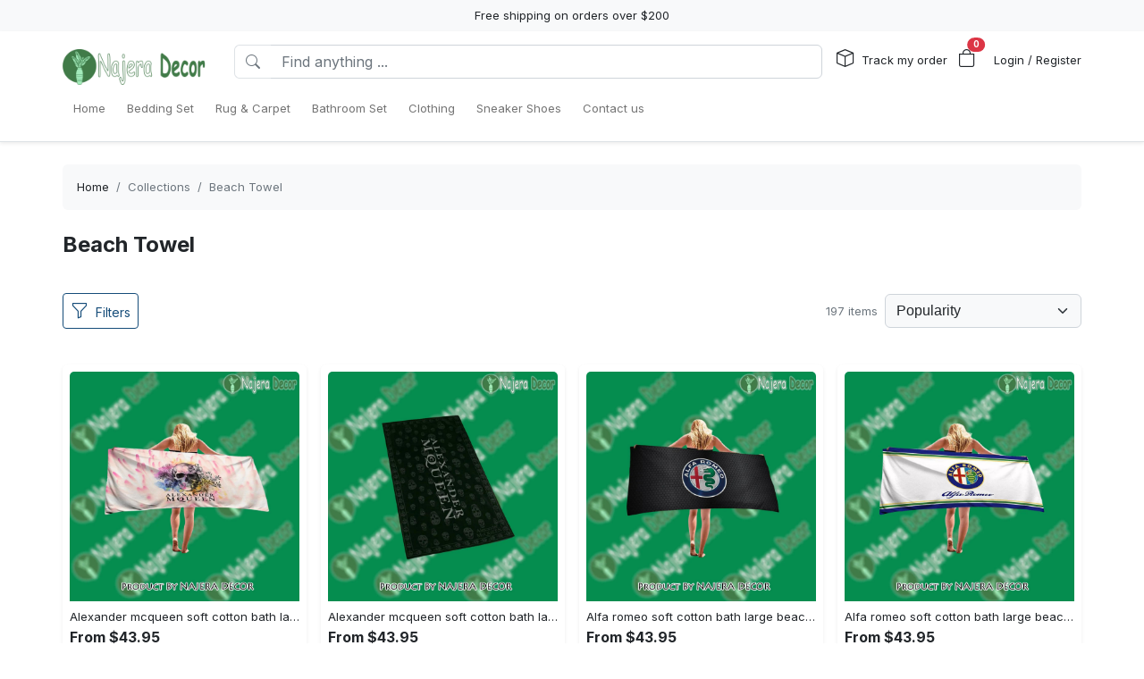

--- FILE ---
content_type: text/html; charset=utf-8
request_url: http://najeradecor.com/collections/beach-tower
body_size: 14229
content:
<!DOCTYPE html>
<html lang="en-US">
<head>
    <meta charset="utf-8" />
    <meta name="viewport" content="width=device-width, initial-scale=1.0" />
    <link rel="canonical" href="http://najeradecor.com/collections/beach-tower">
    <link rel="shortcut icon" href="https://lenful-platform.s3.ap-southeast-1.amazonaws.com/624bbd0e180b337717a53d73/633d2f85a0304d7f4c7397a8/1665028830228-Favicon.webp">
    
    <!---Nếu bật chế độ chặn google và các công cụ tìm kiếm khác index--->
    
    <!-- Custom Meta  -->
 <meta name="p:domain_verify" content="d1d5e7fd6892b29305d6ee85716a15e7" />  <meta name="robots" content="noindex, nofollow" />     
     <!--//SEACH ENGINER & SOCIAL  DATA-->
    <title>Beach Towel</title>
    <meta name="description" content="">
    <!-- Facebook/Pinterest Meta  -->
    <meta property="og:site_name" content="Najera Decor"/>
    <meta property="og:title" content="Beach Towel" />
    <meta property="og:url" content="http://najeradecor.com/collections/beach-tower" />
    <meta property="og:description" content="" />
    <!--Review Meta-->


    <!--Build Images Meta-->
            <meta property="og:image" content="https://lenful-platform.s3.ap-southeast-1.amazonaws.com/624bbd0e180b337717a53d73/633d2f85a0304d7f4c7397a8/1740382585748-1652501346435-Mecurino_backround.webp" />
    <meta property="og:image:alt" content="Beach Towel" />

    
    <meta property="og:type" content="og:product" />
    <meta property="og:availability" content="instock" />


    <meta property="product:price:currency" content="USD"/>
    <!-- Twitter Meta  -->
    <meta name="twitter:card" content="summary_large_image" />
    <meta name="twitter:title" content="Beach Towel" />
    <meta name="twitter:url" content="http://najeradecor.com/collections/beach-tower" />
    <meta name="twitter:description" content="" />
    <meta name="twitter:image" content="https://lenful-platform.s3.ap-southeast-1.amazonaws.com/624bbd0e180b337717a53d73/633d2f85a0304d7f4c7397a8/1740382585748-1652501346435-Mecurino_backround.webp" />
    <!-- LinkedIn And Pinterest Meta  -->
    <meta itemprop="name" content="Beach Towel">
    <meta itemprop="description" content="">
    <meta itemprop="image" content="https://lenful-platform.s3.ap-southeast-1.amazonaws.com/624bbd0e180b337717a53d73/633d2f85a0304d7f4c7397a8/1740382585748-1652501346435-Mecurino_backround.webp">
    <!--Style-->
    <link rel="stylesheet" href="/static/lib/bootstrap/dist/css/bootstrap.css" />
    <link rel="stylesheet" href="/static/lib/bootstrap-icons-1.11.3/font/bootstrap-icons.min.css" media="print" onload="this.media='all'" />
    <link rel="stylesheet" href="/static/css/site.css?v=yY_TpvDq3siGBse9GkJkxJGuAcrkQOoRDXUM6xbxX_Q" media="print" onload="this.media='all'" />
    <link rel="stylesheet" href="/static/css/vue2-editor.css?v=5tHjk88_5_At8q3bhHLnqO3y2AZ-x9CqoYtlb7lJKUg" media="print" onload="this.media='all'" />
    <!--Css của template-->
    <link rel="stylesheet" href="/assets/site.css" media="print" onload="this.media='all'"/>
    <!--Định nghĩa lại boostrap-->
    <style asp-append-version="true">
        :root {
            /*Color*/

                --bs-primary: #154c79;
                --bs-primary-rgb: 21, 76, 121;
                
                --bs-warning: #ff9500;
                --bs-warning-rgb: 255, 149, 0;
                            /*Font*/
            --bs-body-font-family: sans-serif;
            --bs-body-font-size: 13px;
        }

        textarea:hover,textarea:active,textarea:focus,
        a:hover,a:active,a:focus,
        input:hover,input:active,input:focus,
        button:hover,button:active,button:focus,
        label:hover,label:active,label:focus,
        select:hover,select:active,select:focus{
            outline: 0px !important;
            box-shadow: none !important;
        }

        textarea:focus,input:focus,button:focus,label:focus,select:focus{
            border-color: var(--bs-primary)!important;
        }
        /*CSS Custom*/
        body {background-color:#fff}
    </style>
    <!--Import Javascript-->
    <script src="/static/lib/jquery/dist/jquery.min.js"></script>
    <script src="/static/lib/bootstrap/dist/js/bootstrap.bundle.min.js"></script>
    <!--json data-->
    <script type="text/javascript">
        var shop = {"id":"633d2f85a0304d7f4c7397a8","user_id":"624bbd0e180b337717a53d73","favicon":"https://lenful-platform.s3.ap-southeast-1.amazonaws.com/624bbd0e180b337717a53d73/633d2f85a0304d7f4c7397a8/1665028830228-Favicon.webp","logo":"https://lenful-platform.s3.ap-southeast-1.amazonaws.com/624bbd0e180b337717a53d73/633d2f85a0304d7f4c7397a8/1665032898948-Logo.webp","social_image":"https://lenful-platform.s3.ap-southeast-1.amazonaws.com/624bbd0e180b337717a53d73/633d2f85a0304d7f4c7397a8/1740382585748-1652501346435-Mecurino_backround.webp","public_domain":"najeradecor.com","private_domain":"najera.mylencam.com","title":"Najera Decor 2022","description":null,"name":"Najera Decor","legal_name_of_business":"Najera Decor LTD","phone":"","email":"support@najeradecor.com","full_address":"12801 W Sunrise Blvd  Sunrise FL 33323 US","address":"12801 W Sunrise Blvd","apartment":"","city":"Sunrise","province":"FL","country_code":"US","zip_code":"33323","work_time":null,"timezone":"UTC-07:00","prefix":"#RTV-","suffix":"-NJR","currency":"USD","expired_at":"2030-11-04T07:17:25.102Z","active":true,"cloudflare_id":null,"pinterest_ids":["2614075338220"],"pinterest_ads":{"ad_account_id":"549768842355","ad_account_token":"pina_AIA2RFAWACGW6AQAGDAPGD44BE4VPFIBAAAABMGOW4ZXQTZAK7B4DJLMO7PEXNOGLXO2FJVYIGYFKLPRZ3I4AGWFSHW2DHAA"},"titkok_ids":null,"bing_ids":null,"twitter_ids":null,"google_analytics_ids":["G-HEW95NP83X"],"google_ads_conversion":null,"facebook_pixel":null,"klaviyo_api_key":null,"meta_tags":[{"name":"p:domain_verify","content":"d1d5e7fd6892b29305d6ee85716a15e7"},{"name":"robots","content":"noindex, nofollow"}],"script":{"head":null,"body":null},"create_date":"2022-10-05T07:17:25.102Z","locale_name":null,"tip":{"status":true,"title":"Show your support for shop","options":[]},"socials_link":[{"name":"Whatsapp","icon":"https://cdn-icons-png.flaticon.com/512/2504/2504845.png","link":"https://wa.me/84354682000"}],"server":null,"language":"en-US","working":{"open_hour":"08:00 AM","close_hour":"05:00 PM"},"is_show_review":false,"news_letter":{"status":true,"description":null,"action_link":null,"input_name":"name","input_email":"email"},"enable_page":true,"jump_payment":{"status":true,"domains":["printsmaven.com"],"shield_domains":[{"domain":"printsmaven.com","limit_on_day":null,"last_payment_date":null,"total_pay_on_day":null}]},"protection":{"is_clean_web":true,"is_block_search_engines":false,"whitelist_refs":["pinterest.com","facebook.com","instagram.com","twitter.com","x.com","linkedin.com","snapchat.com","tiktok.com","youtube.com","reddit.com","whatsapp.com"]}};
        var cart = null;
    </script>
     <!--Google Tags-->

    <script type="application/ld+json">
        {
  "@context": "https://schema.org",
  "@type": "BreadcrumbList",
  "itemListElement": []
}
    </script>
</head>
<body>
    <!--Header-->
    




  


<div id="announcement_bar" class="text-center p-2 bg-light">Free shipping on orders over $200</div>
<section section-id="" class="bg-white border-bottom shadow-sm container-fluid">
  <div class="container">
    <!-- Menu -->
    <nav class="navbar navbar-expand-lg flex-wrap container">
      <!-- Logo -->
      <header class="w-100 p-0 d-flex flex-wrap flex-md-nowrap justify-content-between">
        <!-- logo -->
        <a class="navbar-brand" href="/" title="Najera Decor">
          
            <img src="https://lenful-platform.s3.ap-southeast-1.amazonaws.com/624bbd0e180b337717a53d73/633d2f85a0304d7f4c7397a8/1665032898948-Logo.webp" height="40" loading="lazy" alt="Najera Decor">
          
        </a>
        <!-- Search Box / Menu Button -->
        <div class="order-2 order-md-1 search-box flex-fill mt-2 px-md-3 mt-md-0 align-content-center">
          <div class="d-flex">
            <!-- Button - Menu -->
            <i
              role="button"
              class="bi bi-list-ul fw-bold ps-0 fs-1 navbar-toggler border-0"
              data-bs-toggle="offcanvas"
              data-bs-target="#offcanvasMenuHeader"
            ></i>
            <!-- Search Box -->
            <div class="flex-fill">
              <form class="d-flex" action="/aff-collections">
                <div class="input-group">
                  <button
                    class="btn bg-white border border-end-0 text-nowrap fw-bold text-secondary"
                    type="submit"
                  >
                    <i class="bi bi-search"></i>
                  </button>
                  <input
                    type="text"
                    class="form-control"
                    name="keyword"
                    placeholder="Find anything ..."
                    required
                  >
                </div>
              </form>
            </div>
          </div>
        </div>
        <!-- Action/Login -->
        <div class="order-1 order-md-2 header-action align-content-center">
          <ul class="list-inline m-0">
            <li class="list-inline-item position-relative">
              <i class="bi bi-box fs-5 me-1"></i>
              <a href="/tracking" class="hc-label stretched-link ">Track my order</a>
            </li>
            <!-- Cart Icon -->
            <li class="list-inline-item me-0">
              <div
                role="button"
                class="position-relative"
                data-bs-toggle="offcanvas"
                data-bs-target="#offcanvasCart"
              >
                <i class="bi bi-bag fs-5"></i>
                <small
                  id="cart-count"
                  class="position-absolute top-0 start-100 translate-middle badge rounded-pill bg-danger"
                  >0</small
                >
              </div>
            </li>
            <!-- Login / Register -->
            <li class="login-register list-inline-item  ms-3">
              <a href="/account/login">
                <i class="bi fs-5 d-block d-lg-none bi-person-circle"></i>
                <span class="hc-label ">
                  Login / Register
                </span>
              </a>
            </li>
          </ul>
        </div>
      </header>
      <div class="w-100">
        <!-- button toggle menu is mobile -->
        <!-- menu item -->
        <div
          class="offcanvas offcanvas-start"
          tabindex="-1"
          id="offcanvasMenuHeader"
          aria-labelledby="offcanvasExampleLabel"
        >
          <div class="offcanvas-header">
            <h5 class="offcanvas-title">Menu</h5>
            <button type="button" class="btn-close" data-bs-dismiss="offcanvas" aria-label="Close"></button>
          </div>
          <div class="offcanvas-body header-menus">
            
            <ul class="navbar-nav me-auto">
    
    <li class="nav-item">
        
        <div class="d-flex align-items-center justify-content-between p-1">
            <a class="nav-link text-nowrap w-100" href="/">
                <span>Home</span>
            </a>
            
        </div>
        
    </li>
    
    <li class="nav-item">
        
        <div class="d-flex align-items-center justify-content-between p-1">
            <a class="nav-link text-nowrap w-100" href="/collections/bedding-set">
                <span>Bedding Set</span>
            </a>
            
        </div>
        
    </li>
    
    <li class="nav-item">
        
        <div class="d-flex align-items-center justify-content-between p-1">
            <a class="nav-link text-nowrap w-100" href="/collections/rug-carpet">
                <span>Rug & Carpet</span>
            </a>
            
        </div>
        
    </li>
    
    <li class="nav-item">
        
        <div class="d-flex align-items-center justify-content-between p-1">
            <a class="nav-link text-nowrap w-100" href="/collections/bathroom-set">
                <span>Bathroom Set</span>
            </a>
            
        </div>
        
    </li>
    
    <li class="nav-item">
        
        <div class="d-flex align-items-center justify-content-between p-1">
            <a class="nav-link text-nowrap w-100" href="https://aoeclothing.com">
                <span>Clothing</span>
            </a>
            
        </div>
        
    </li>
    
    <li class="nav-item">
        
        <div class="d-flex align-items-center justify-content-between p-1">
            <a class="nav-link text-nowrap w-100" href="https://feething.com">
                <span>Sneaker Shoes</span>
            </a>
            
        </div>
        
    </li>
    
    <li class="nav-item">
        
        <div class="d-flex align-items-center justify-content-between p-1">
            <a class="nav-link text-nowrap w-100" href="/contact-us">
                <span>Contact us</span>
            </a>
            
        </div>
        
    </li>
    
</ul>

          </div>
        </div>
      </div>
    </nav>
  </div>
</section>

<!-- OffcanvasCart Cart -->
<div class="offcanvas offcanvas-end" tabindex="-1" id="offcanvasCart">
  <div class="offcanvas-header">
    <h5 class="offcanvas-title fw-bold" id="offcanvasExampleLabel">Your Cart</h5>
    <button type="button" class="btn-close" data-bs-dismiss="offcanvas" aria-label="Close"></button>
  </div>
  <div class="offcanvas-body">
    <div class="d-flex flex-column h-100">
      <!-- Cart sumary here -->
      <div
        id="offcanvas-cart-body"
        class="flex-fill mb-3 p-2 scrollbar"
        style="overflow-y: auto; overflow-x: hidden;"
      >
        <!-- LineItems - Dynamic Ajax -->
      </div>
      <!-- Cart Footer -->

      <div class="cart-mini-footer">
        <div class="row g-2">
          <div class="col-6">
            <a
              role="button"
              href="/cart"
              class="btn  btn-outline-primary w-100"
              onclick="$(this).btnLoading()"
            >Cart detail</a>
          </div>
          <div class="col-6">
            <a
              role="button"
              href="/checkouts"
              class="btn btn-primary w-100"
              onclick="$(this).btnLoading()"
            >Checkout</a>
          </div>
        </div>
      </div>
    </div>
  </div>
</div>

<style>
  @media screen and (min-width: 993px) {
    .offcanvas-body.header-menus > ul > li {
      position: relative;
    }

    .offcanvas-body.header-menus > ul > li > .sub-menu {
      left: 0 !important;
      top: 40px;
    }

    .nav-item {
      position: relative;
      transition: all 0.2s;
    }

    .nav-item::after {
      content: '';
      position: absolute;
      right: -30px;
      width: 30px;
      top: 0;
      height: 100%;
    }

    .collapse .nav-item:hover {
      background: rgba(235, 235, 235, 0.473);
    }

    .header-menus .collapse,
    .header-menus .collapse:not(.show) {
      display: block;
      transform: translateX(-10%);
      opacity: 0;
      z-index: -999;
      overflow: hidden;
      height: 0;
      width: 0;
      transition: all 0.2s !important;
    }

    .nav-item:hover > .collapse {
      display: block;
      opacity: 1;
      height: auto;
      width: auto;
      z-index: 999;
      overflow: visible;
      transform: translateX(0);
    }

    .sub-menu {
      position: absolute;
      background-color: white;
      min-width: 200px;
      box-shadow: 0 5px 15px 0 rgb(0 0 0 / 7%);
      border-radius: 5px;
      left: 100%;
      top: 0;
    }

    .sub-menu .navbar-nav {
      flex-direction: column;
    }
  }
</style>

    <!--Main-->
    <main b-k8at5cb4r2 role="main" class="lencam-platform-body">
        
<!--Html trộn với file liquid-->



<!--Rút gọn cài đặt của collection template-->


<!-- Build - NAme -->





<!-- Build - Breadcrumb -->



<!-- // -->
<section class="container-fluid d-none d-md-block pb-0">
  <div class="container bg-light rounded">
    <nav aria-label="breadcrumb" class="p-3">
      <ol class="breadcrumb m-0">
        <li class="breadcrumb-item">
          <a href="/">Home</a>
        </li>
        
        <!-- Nếu là li cuối cùng thì ko gắn link -->
        <li class="breadcrumb-item text-truncate active" aria-current="page">
          <a href="/collections">Collections</a>
        </li>
        
        <!-- Nếu là li cuối cùng thì ko gắn link -->
        <li class="breadcrumb-item text-truncate active" aria-current="page">
          <a href="/collections/beach-tower">Beach Towel</a>
        </li>
        
      </ol>
    </nav>
  </div>
</section>


<!-- Category HEADER Detail -->
<section class="container-fluid">
    <div class="container">
        <h1 class="h4 fw-bold m-0">Beach Towel</h1>
        
    </div>
</section>



<!-- Sort - Sắp xếp -->
<section class="container-fluid">
    <div class="container">
        <form id="filterForm" onsubmit="return onSubmitFilterCollections(event);"
            class="d-flex justify-content-between align-items-center">
            <button type="button" class="btn btn-sm btn-outline-primary" data-bs-toggle="offcanvas"
                data-bs-target="#offcanvasCollectionFilters">
                <i class="bi bi-funnel fs-5 me-2"></i>Filters
            </button>
            <div class="d-flex justify-content-between align-items-center">
                <span class="d-inline-block text-muted me-2">197 items</span>
                
                <div class="input-group" style="width:auto;">
                    
                    <select name="sort_by" class="form-select bg-light" onchange="$(this).closest('form').submit()">
                        <option value="" selected> Popularity</option>
                        <option value="name_asc">Alphabetically, A-Z</option>
                        <option value="name_desc">Alphabetically, Z-A</option>
                        <option value="price_asc">Price: low to high</option>
                        <option value="price_desc">Price: high to low</option>
                        <option value="create_date_desc">Date, new to old</option>
                        <option value="create_date_asc">Date, old to new</option>
                    </select>
                </div>
                
            </div>
            <!--Nạp bộ filter vào đây để submit phát ăn luôn-->
            
<div class="offcanvas offcanvas-start" tabindex="-1" id="offcanvasCollectionFilters" data-bs-scroll="true">
    <div class="offcanvas-header">
        <h5 class="offcanvas-title fw-bold" id="offcanvasExampleLabel">Filters</h5>
        <button type="button" class="btn-close" data-bs-dismiss="offcanvas" aria-label="Close"></button>
    </div>
    <div class="offcanvas-body">
        <div class="d-flex flex-column h-100">
            <!-- Body here-->
            <div class="flex-fill mb-2 scrollbar" style="overflow-y: auto; overflow-x: hidden;">
                <ul class="list-unstyled">
                    <!--Danh mục sản phẩm-->
                    <li class="mb-3">
                        <h6>Categories</h6>
                        <div>
                            <ul class="list-unstyled">
                                <li class="mb-2">
                                    <a href="/collections/all">
                                        All Products
                                    </a>
                                </li>
                                
                                <li class="mb-2"><a href="/collections/stainless-steel-watch">Stainless Steel Watch</a></li>
                                
                                <li class="mb-2"><a href="/collections/women-short">Women Short</a></li>
                                
                                <li class="mb-2"><a href="/collections/long-pajama-set">Long Pajama Set</a></li>
                                
                                <li class="mb-2"><a href="/collections/swimsuit-3d">Swimsuit 3D</a></li>
                                
                                <li class="mb-2"><a href="/collections/sport-bra-yoga-set-1"> Sport Bra Yoga Set</a></li>
                                
                                <li class="mb-2"><a href="/collections/varsity-jacket">Varsity Jacket</a></li>
                                
                                <li class="mb-2"><a href="/collections/hoodie-dress-3d">Hoodie Dress 3D</a></li>
                                
                                <li class="mb-2"><a href="/collections/stanley-tumbler">Stanley Tumbler</a></li>
                                
                                <li class="mb-2"><a href="/collections/sleeveless-down-jacket">Sleeveless Down Jacket</a></li>
                                
                                <li class="mb-2"><a href="/collections/in-house-slippers-1">In-house Slippers</a></li>
                                
                                <li class="mb-2"><a href="/collections/hawaiian-set-and-flip-flops">Hawaiian Set And Flip Flops</a></li>
                                
                                <li class="mb-2"><a href="/collections/beach-tower-1">Beach Tower</a></li>
                                
                                <li class="mb-2"><a href="/collections/hoodie-long-pants-set">Hoodie Long Pants Set</a></li>
                                
                                <li class="mb-2"><a href="/collections/in-house-slippers">In-House Slippers</a></li>
                                
                                <li class="mb-2"><a href="/collections/3d-womens-casual-shirt">3D Women's Casual Shirt</a></li>
                                
                                <li class="mb-2"><a href="/collections/baseball-jacket">Baseball Jacket</a></li>
                                
                                <li class="mb-2"><a href="/collections/sleeveless-hoodie">Sleeveless Hoodie</a></li>
                                
                                <li class="mb-2"><a href="/collections/stainless-steel-tumbler">Stainless Steel Tumbler</a></li>
                                
                                <li class="mb-2"><a href="/collections/air-force-1">Air Force 1</a></li>
                                
                                <li class="mb-2"><a href="/collections/t-shirt-short-set-x-af1-shoes">T-shirt Short Set x AF1 Shoes</a></li>
                                
                                <li class="mb-2"><a href="/collections/down-filled-coat">Down-Filled Coat</a></li>
                                
                                <li class="mb-2"><a href="/collections/long-sleeve-shirt">Long Sleeve Shirt</a></li>
                                
                                <li class="mb-2"><a href="/collections/sport-bra-yoga-set">Sport Bra Yoga Set</a></li>
                                
                                <li class="mb-2"><a href="/collections/tumbler">Tumbler</a></li>
                                
                                <li class="mb-2"><a href="/collections/t-shirt-and-short-set">T Shirt And Short Set</a></li>
                                
                                <li class="mb-2"><a href="/collections/doormat">Doormat</a></li>
                                
                                <li class="mb-2"><a href="/collections/air-jordan-high-top">Air Jordan High Top</a></li>
                                
                                <li class="mb-2"><a href="/collections/baseball-jersey">Baseball Jersey</a></li>
                                
                                <li class="mb-2"><a href="/collections/womens-batwing-pocket">Women's Batwing Pocket</a></li>
                                
                                <li class="mb-2"><a href="/collections/beach-tower">Beach Towel</a></li>
                                
                                <li class="mb-2"><a href="/collections/timboots">Timboots</a></li>
                                
                                <li class="mb-2"><a href="/collections/bucket-hat">Bucket Hat</a></li>
                                
                                <li class="mb-2"><a href="/collections/high-top-canvas-shoes">High Top Canvas Shoes</a></li>
                                
                                <li class="mb-2"><a href="/collections/low-top-canvas-shoes">Low Top Canvas Shoes</a></li>
                                
                                <li class="mb-2"><a href="/collections/cap">Cap</a></li>
                                
                                <li class="mb-2"><a href="/collections/croptop-hoodie-legging-sets">Croptop Hoodie Legging Sets</a></li>
                                
                                <li class="mb-2"><a href="/collections/crop-top-t-shirt-and-legging-set">Crop-top T-Shirt And Legging Set</a></li>
                                
                                <li class="mb-2"><a href="/collections/women-handbag">Women Handbag</a></li>
                                
                                <li class="mb-2"><a href="/collections/hawaiian-set">Hawaiian Set</a></li>
                                
                                <li class="mb-2"><a href="/collections/hawaiian-shirt">Hawaiian Shirt</a></li>
                                
                                <li class="mb-2"><a href="/collections/hoodie-legging-3d">Hoodie Legging 3D</a></li>
                                
                                <li class="mb-2"><a href="/collections/hoodie-3d">Hoodie 3D</a></li>
                                
                                <li class="mb-2"><a href="/collections/max-soul-shoes">Max Soul Shoes</a></li>
                                
                                <li class="mb-2"><a href="/collections/polo-shirt">Polo Shirt</a></li>
                                
                                <li class="mb-2"><a href="/collections/short-3d">Short 3D</a></li>
                                
                                <li class="mb-2"><a href="/collections/sweater-3d">Sweater 3D</a></li>
                                
                                <li class="mb-2"><a href="/collections/t-shirt-3d">T Shirt 3D</a></li>
                                
                                <li class="mb-2"><a href="/collections/tanktop-for-men">Tanktop For Men</a></li>
                                
                                <li class="mb-2"><a href="/collections/tank-top-legging-set">Tank Top Legging Set</a></li>
                                
                                <li class="mb-2"><a href="/collections/yeezy">Yeezy</a></li>
                                
                                <li class="mb-2"><a href="/collections/zipper-hoodie-3d">Zipper Hoodie 3D</a></li>
                                
                                <li class="mb-2"><a href="/collections/bomber-jacket">Bomber Jacket</a></li>
                                
                                <li class="mb-2"><a href="/collections/air-jordan-13">	Air Jordan 13</a></li>
                                
                                <li class="mb-2"><a href="/collections/air-jordan-11">Air Jordan 11</a></li>
                                
                                <li class="mb-2"><a href="/collections/rectangle-rug">Rectangle Rug</a></li>
                                
                                <li class="mb-2"><a href="/collections/round-rug">Round Rug</a></li>
                                
                                <li class="mb-2"><a href="/collections/blanket-fleece">Blanket Fleece</a></li>
                                
                                <li class="mb-2"><a href="/collections/window-curtain">Window Curtain</a></li>
                                
                                <li class="mb-2"><a href="/collections/rug-carpet">Rug & Carpet</a></li>
                                
                                <li class="mb-2"><a href="/collections/bathroom-set">Bathroom Set</a></li>
                                
                                <li class="mb-2"><a href="/collections/bedding-set">Bedding Set</a></li>
                                
                            </ul>
                        </div>
                    </li>
                    
                    <!-- Danh sách bộ lọc -->
                    <li class="mt-2">
                        <h6>Size</h6>
                        
                        <div class="form-check">
                            <input id="size-152cmx76cm" class="form-check-input" type="checkbox"
                                name="size" value="152cmx76cm">
                            <label class="form-check-label" for="size-152cmx76cm">
                                152cmx76cm
                            </label>
                        </div>
                        
                        <div class="form-check">
                            <input id="size-183cmx91cm" class="form-check-input" type="checkbox"
                                name="size" value="183cmx91cm">
                            <label class="form-check-label" for="size-183cmx91cm">
                                183cmx91cm
                            </label>
                        </div>
                        
                        <div class="form-check">
                            <input id="size-round150cm" class="form-check-input" type="checkbox"
                                name="size" value="round150cm">
                            <label class="form-check-label" for="size-round150cm">
                                Round(150cm)
                            </label>
                        </div>
                        
                    </li>
                    
                </ul>
            </div>
            <!-- Footer -->
            <div class="filter-footer">
                <div class="row g-2">
                    <div class="col-6">
                        <button type="button" class="btn  btn-outline-primary w-100"
                            data-bs-dismiss="offcanvas">Cancel</button>
                    </div>
                    <div class="col-6">
                        <button type="submit" class="btn  btn-primary w-100"
                            onclick="$(this).closest('form').submit()">Apply</button>
                    </div>
                </div>
            </div>
        </div>

    </div>
</div>
        </form>
        <!--CÁC BỘ LỌC ĐÃ CHỌN--></div>
</section>
<!-- Product List Hiển thị grid sản phẩm -->
<section class="container-fluid">
    <div class="container">
        
        <div class="row row-cols-2 row-cols-md-4 g-3">
            
            <div class="col">
                <div class="card shadow-sm border-0 h-100 text-start p-2">
    <a class="ratio ratio-1x1" href="/products/alexander-mcqueen-soft-cotton-bath-large-beach-towel-for-women--nd-bt-357918">
        <img src="https://lenful-platform.s3.ap-southeast-1.amazonaws.com/624bbd0e180b337717a53d73/633d2f85a0304d7f4c7397a8/products/alexander-mcqueen-soft-cotton-bath-large-beach-towel-for-women--nd-bt-357918-20240115104215455.jpg" 
        class="card-img-top" alt="Alexander mcqueen soft cotton bath large beach towel for women - nd-bt-357918" style="object-fit: cover;"
        loading="lazy">
    </a>
    <div class="card-footer border-0 px-0 bg-transparent">
        <a href="/products/alexander-mcqueen-soft-cotton-bath-large-beach-towel-for-women--nd-bt-357918">
            <p class="mb-1 text-truncate fw-normal">Alexander mcqueen soft cotton bath large beach towel for women - nd-bt-357918</p>
            <!-- Product Price -->
            <p class="mb-0">
                <span class="me-3 fw-bold h6">From $43.95</span>
                
            </p>
        </a>
    </div>
</div>
            </div>
            
            <div class="col">
                <div class="card shadow-sm border-0 h-100 text-start p-2">
    <a class="ratio ratio-1x1" href="/products/alexander-mcqueen-soft-cotton-bath-large-beach-towel-hot-2023-item--nd-bt-244838">
        <img src="https://lenful-platform.s3.ap-southeast-1.amazonaws.com/624bbd0e180b337717a53d73/633d2f85a0304d7f4c7397a8/products/alexander-mcqueen-soft-cotton-bath-large-beach-towel-hot-2023-item--nd-bt-244838-20240115104212828.jpg" 
        class="card-img-top" alt="Alexander mcqueen soft cotton bath large beach towel hot 2023 item - nd-bt-244838" style="object-fit: cover;"
        loading="lazy">
    </a>
    <div class="card-footer border-0 px-0 bg-transparent">
        <a href="/products/alexander-mcqueen-soft-cotton-bath-large-beach-towel-hot-2023-item--nd-bt-244838">
            <p class="mb-1 text-truncate fw-normal">Alexander mcqueen soft cotton bath large beach towel hot 2023 item - nd-bt-244838</p>
            <!-- Product Price -->
            <p class="mb-0">
                <span class="me-3 fw-bold h6">From $43.95</span>
                
            </p>
        </a>
    </div>
</div>
            </div>
            
            <div class="col">
                <div class="card shadow-sm border-0 h-100 text-start p-2">
    <a class="ratio ratio-1x1" href="/products/alfa-romeo-soft-cotton-bath-large-beach-towel-for-women--nd-bt-549328">
        <img src="https://lenful-platform.s3.ap-southeast-1.amazonaws.com/624bbd0e180b337717a53d73/633d2f85a0304d7f4c7397a8/products/alfa-romeo-soft-cotton-bath-large-beach-towel-for-women--nd-bt-549328-20240115104210283.jpg" 
        class="card-img-top" alt="Alfa romeo soft cotton bath large beach towel for women - nd-bt-549328" style="object-fit: cover;"
        loading="lazy">
    </a>
    <div class="card-footer border-0 px-0 bg-transparent">
        <a href="/products/alfa-romeo-soft-cotton-bath-large-beach-towel-for-women--nd-bt-549328">
            <p class="mb-1 text-truncate fw-normal">Alfa romeo soft cotton bath large beach towel for women - nd-bt-549328</p>
            <!-- Product Price -->
            <p class="mb-0">
                <span class="me-3 fw-bold h6">From $43.95</span>
                
            </p>
        </a>
    </div>
</div>
            </div>
            
            <div class="col">
                <div class="card shadow-sm border-0 h-100 text-start p-2">
    <a class="ratio ratio-1x1" href="/products/alfa-romeo-soft-cotton-bath-large-beach-towel-for-women-qcb--nd-bt-442148">
        <img src="https://lenful-platform.s3.ap-southeast-1.amazonaws.com/624bbd0e180b337717a53d73/633d2f85a0304d7f4c7397a8/products/alfa-romeo-soft-cotton-bath-large-beach-towel-for-women-qcb--nd-bt-442148-20240115104207676.jpg" 
        class="card-img-top" alt="Alfa romeo soft cotton bath large beach towel for women qcb - nd-bt-442148" style="object-fit: cover;"
        loading="lazy">
    </a>
    <div class="card-footer border-0 px-0 bg-transparent">
        <a href="/products/alfa-romeo-soft-cotton-bath-large-beach-towel-for-women-qcb--nd-bt-442148">
            <p class="mb-1 text-truncate fw-normal">Alfa romeo soft cotton bath large beach towel for women qcb - nd-bt-442148</p>
            <!-- Product Price -->
            <p class="mb-0">
                <span class="me-3 fw-bold h6">From $43.95</span>
                
            </p>
        </a>
    </div>
</div>
            </div>
            
            <div class="col">
                <div class="card shadow-sm border-0 h-100 text-start p-2">
    <a class="ratio ratio-1x1" href="/products/ariat-soft-cotton-bath-large-beach-towel-for-women--nd-bt-843719">
        <img src="https://lenful-platform.s3.ap-southeast-1.amazonaws.com/624bbd0e180b337717a53d73/633d2f85a0304d7f4c7397a8/products/ariat-soft-cotton-bath-large-beach-towel-for-women--nd-bt-843719-20240115104205082.jpg" 
        class="card-img-top" alt="Ariat soft cotton bath large beach towel for women - nd-bt-843719" style="object-fit: cover;"
        loading="lazy">
    </a>
    <div class="card-footer border-0 px-0 bg-transparent">
        <a href="/products/ariat-soft-cotton-bath-large-beach-towel-for-women--nd-bt-843719">
            <p class="mb-1 text-truncate fw-normal">Ariat soft cotton bath large beach towel for women - nd-bt-843719</p>
            <!-- Product Price -->
            <p class="mb-0">
                <span class="me-3 fw-bold h6">From $43.95</span>
                
            </p>
        </a>
    </div>
</div>
            </div>
            
            <div class="col">
                <div class="card shadow-sm border-0 h-100 text-start p-2">
    <a class="ratio ratio-1x1" href="/products/armani-exchange-soft-cotton-bath-large-beach-towel-for-women--nd-bt-495471">
        <img src="https://lenful-platform.s3.ap-southeast-1.amazonaws.com/624bbd0e180b337717a53d73/633d2f85a0304d7f4c7397a8/products/armani-exchange-soft-cotton-bath-large-beach-towel-for-women--nd-bt-495471-20240115104202273.jpg" 
        class="card-img-top" alt="Armani exchange soft cotton bath large beach towel for women - nd-bt-495471" style="object-fit: cover;"
        loading="lazy">
    </a>
    <div class="card-footer border-0 px-0 bg-transparent">
        <a href="/products/armani-exchange-soft-cotton-bath-large-beach-towel-for-women--nd-bt-495471">
            <p class="mb-1 text-truncate fw-normal">Armani exchange soft cotton bath large beach towel for women - nd-bt-495471</p>
            <!-- Product Price -->
            <p class="mb-0">
                <span class="me-3 fw-bold h6">From $43.95</span>
                
            </p>
        </a>
    </div>
</div>
            </div>
            
            <div class="col">
                <div class="card shadow-sm border-0 h-100 text-start p-2">
    <a class="ratio ratio-1x1" href="/products/armani-soft-cotton-bath-large-beach-towel-for-women--nd-bt-811577">
        <img src="https://lenful-platform.s3.ap-southeast-1.amazonaws.com/624bbd0e180b337717a53d73/633d2f85a0304d7f4c7397a8/products/armani-soft-cotton-bath-large-beach-towel-for-women--nd-bt-811577-20240115104159549.jpg" 
        class="card-img-top" alt="Armani soft cotton bath large beach towel for women - nd-bt-811577" style="object-fit: cover;"
        loading="lazy">
    </a>
    <div class="card-footer border-0 px-0 bg-transparent">
        <a href="/products/armani-soft-cotton-bath-large-beach-towel-for-women--nd-bt-811577">
            <p class="mb-1 text-truncate fw-normal">Armani soft cotton bath large beach towel for women - nd-bt-811577</p>
            <!-- Product Price -->
            <p class="mb-0">
                <span class="me-3 fw-bold h6">From $43.95</span>
                
            </p>
        </a>
    </div>
</div>
            </div>
            
            <div class="col">
                <div class="card shadow-sm border-0 h-100 text-start p-2">
    <a class="ratio ratio-1x1" href="/products/aston-martin-soft-cotton-bath-large-beach-towel-for-women--nd-bt-625543">
        <img src="https://lenful-platform.s3.ap-southeast-1.amazonaws.com/624bbd0e180b337717a53d73/633d2f85a0304d7f4c7397a8/products/aston-martin-soft-cotton-bath-large-beach-towel-for-women--nd-bt-625543-20240115104157167.jpg" 
        class="card-img-top" alt="Aston martin soft cotton bath large beach towel for women - nd-bt-625543" style="object-fit: cover;"
        loading="lazy">
    </a>
    <div class="card-footer border-0 px-0 bg-transparent">
        <a href="/products/aston-martin-soft-cotton-bath-large-beach-towel-for-women--nd-bt-625543">
            <p class="mb-1 text-truncate fw-normal">Aston martin soft cotton bath large beach towel for women - nd-bt-625543</p>
            <!-- Product Price -->
            <p class="mb-0">
                <span class="me-3 fw-bold h6">From $43.95</span>
                
            </p>
        </a>
    </div>
</div>
            </div>
            
            <div class="col">
                <div class="card shadow-sm border-0 h-100 text-start p-2">
    <a class="ratio ratio-1x1" href="/products/audi-soft-cotton-bath-large-beach-towel-for-women--nd-bt-474964">
        <img src="https://lenful-platform.s3.ap-southeast-1.amazonaws.com/624bbd0e180b337717a53d73/633d2f85a0304d7f4c7397a8/products/audi-soft-cotton-bath-large-beach-towel-for-women--nd-bt-474964-20240115104154572.jpg" 
        class="card-img-top" alt="Audi soft cotton bath large beach towel for women - nd-bt-474964" style="object-fit: cover;"
        loading="lazy">
    </a>
    <div class="card-footer border-0 px-0 bg-transparent">
        <a href="/products/audi-soft-cotton-bath-large-beach-towel-for-women--nd-bt-474964">
            <p class="mb-1 text-truncate fw-normal">Audi soft cotton bath large beach towel for women - nd-bt-474964</p>
            <!-- Product Price -->
            <p class="mb-0">
                <span class="me-3 fw-bold h6">From $43.95</span>
                
            </p>
        </a>
    </div>
</div>
            </div>
            
            <div class="col">
                <div class="card shadow-sm border-0 h-100 text-start p-2">
    <a class="ratio ratio-1x1" href="/products/audi-soft-cotton-bath-large-beach-towel-for-women-1mi--nd-bt-364303">
        <img src="https://lenful-platform.s3.ap-southeast-1.amazonaws.com/624bbd0e180b337717a53d73/633d2f85a0304d7f4c7397a8/products/audi-soft-cotton-bath-large-beach-towel-for-women-1mi--nd-bt-364303-20240115104152214.jpg" 
        class="card-img-top" alt="Audi soft cotton bath large beach towel for women 1mi - nd-bt-364303" style="object-fit: cover;"
        loading="lazy">
    </a>
    <div class="card-footer border-0 px-0 bg-transparent">
        <a href="/products/audi-soft-cotton-bath-large-beach-towel-for-women-1mi--nd-bt-364303">
            <p class="mb-1 text-truncate fw-normal">Audi soft cotton bath large beach towel for women 1mi - nd-bt-364303</p>
            <!-- Product Price -->
            <p class="mb-0">
                <span class="me-3 fw-bold h6">From $43.95</span>
                
            </p>
        </a>
    </div>
</div>
            </div>
            
            <div class="col">
                <div class="card shadow-sm border-0 h-100 text-start p-2">
    <a class="ratio ratio-1x1" href="/products/balenciaga-quick-drying-beach-towel-hot-2023-item-super-absorbent-bath-towel--nd-bt-913528">
        <img src="https://lenful-platform.s3.ap-southeast-1.amazonaws.com/624bbd0e180b337717a53d73/633d2f85a0304d7f4c7397a8/products/balenciaga-quick-drying-beach-towel-hot-2023-item-super-absorbent-bath-towel--nd-bt-913528-20240115104149500.jpg" 
        class="card-img-top" alt="Balenciaga quick drying beach towel hot 2023 item-super absorbent bath towel - nd-bt-913528" style="object-fit: cover;"
        loading="lazy">
    </a>
    <div class="card-footer border-0 px-0 bg-transparent">
        <a href="/products/balenciaga-quick-drying-beach-towel-hot-2023-item-super-absorbent-bath-towel--nd-bt-913528">
            <p class="mb-1 text-truncate fw-normal">Balenciaga quick drying beach towel hot 2023 item-super absorbent bath towel - nd-bt-913528</p>
            <!-- Product Price -->
            <p class="mb-0">
                <span class="me-3 fw-bold h6">From $43.95</span>
                
            </p>
        </a>
    </div>
</div>
            </div>
            
            <div class="col">
                <div class="card shadow-sm border-0 h-100 text-start p-2">
    <a class="ratio ratio-1x1" href="/products/balenciaga-soft-cotton-bath-large-beach-towel-for-women--nd-bt-692040">
        <img src="https://lenful-platform.s3.ap-southeast-1.amazonaws.com/624bbd0e180b337717a53d73/633d2f85a0304d7f4c7397a8/products/balenciaga-soft-cotton-bath-large-beach-towel-for-women--nd-bt-692040-20240115104147011.jpg" 
        class="card-img-top" alt="Balenciaga soft cotton bath large beach towel for women - nd-bt-692040" style="object-fit: cover;"
        loading="lazy">
    </a>
    <div class="card-footer border-0 px-0 bg-transparent">
        <a href="/products/balenciaga-soft-cotton-bath-large-beach-towel-for-women--nd-bt-692040">
            <p class="mb-1 text-truncate fw-normal">Balenciaga soft cotton bath large beach towel for women - nd-bt-692040</p>
            <!-- Product Price -->
            <p class="mb-0">
                <span class="me-3 fw-bold h6">From $43.95</span>
                
            </p>
        </a>
    </div>
</div>
            </div>
            
            <div class="col">
                <div class="card shadow-sm border-0 h-100 text-start p-2">
    <a class="ratio ratio-1x1" href="/products/balenciaga-soft-cotton-bath-large-beach-towel-for-women-4t5--nd-bt-476256">
        <img src="https://lenful-platform.s3.ap-southeast-1.amazonaws.com/624bbd0e180b337717a53d73/633d2f85a0304d7f4c7397a8/products/balenciaga-soft-cotton-bath-large-beach-towel-for-women-4t5--nd-bt-476256-20240115104144492.jpg" 
        class="card-img-top" alt="Balenciaga soft cotton bath large beach towel for women 4t5 - nd-bt-476256" style="object-fit: cover;"
        loading="lazy">
    </a>
    <div class="card-footer border-0 px-0 bg-transparent">
        <a href="/products/balenciaga-soft-cotton-bath-large-beach-towel-for-women-4t5--nd-bt-476256">
            <p class="mb-1 text-truncate fw-normal">Balenciaga soft cotton bath large beach towel for women 4t5 - nd-bt-476256</p>
            <!-- Product Price -->
            <p class="mb-0">
                <span class="me-3 fw-bold h6">From $43.95</span>
                
            </p>
        </a>
    </div>
</div>
            </div>
            
            <div class="col">
                <div class="card shadow-sm border-0 h-100 text-start p-2">
    <a class="ratio ratio-1x1" href="/products/balenciaga-soft-cotton-bath-large-beach-towel-for-women-qs4--nd-bt-700263">
        <img src="https://lenful-platform.s3.ap-southeast-1.amazonaws.com/624bbd0e180b337717a53d73/633d2f85a0304d7f4c7397a8/products/balenciaga-soft-cotton-bath-large-beach-towel-for-women-qs4--nd-bt-700263-20240115104141568.jpg" 
        class="card-img-top" alt="Balenciaga soft cotton bath large beach towel for women qs4 - nd-bt-700263" style="object-fit: cover;"
        loading="lazy">
    </a>
    <div class="card-footer border-0 px-0 bg-transparent">
        <a href="/products/balenciaga-soft-cotton-bath-large-beach-towel-for-women-qs4--nd-bt-700263">
            <p class="mb-1 text-truncate fw-normal">Balenciaga soft cotton bath large beach towel for women qs4 - nd-bt-700263</p>
            <!-- Product Price -->
            <p class="mb-0">
                <span class="me-3 fw-bold h6">From $43.95</span>
                
            </p>
        </a>
    </div>
</div>
            </div>
            
            <div class="col">
                <div class="card shadow-sm border-0 h-100 text-start p-2">
    <a class="ratio ratio-1x1" href="/products/balmain-soft-cotton-bath-large-beach-towel-for-women--nd-bt-726553">
        <img src="https://lenful-platform.s3.ap-southeast-1.amazonaws.com/624bbd0e180b337717a53d73/633d2f85a0304d7f4c7397a8/products/balmain-soft-cotton-bath-large-beach-towel-for-women--nd-bt-726553-20240115104138767.jpg" 
        class="card-img-top" alt="Balmain soft cotton bath large beach towel for women - nd-bt-726553" style="object-fit: cover;"
        loading="lazy">
    </a>
    <div class="card-footer border-0 px-0 bg-transparent">
        <a href="/products/balmain-soft-cotton-bath-large-beach-towel-for-women--nd-bt-726553">
            <p class="mb-1 text-truncate fw-normal">Balmain soft cotton bath large beach towel for women - nd-bt-726553</p>
            <!-- Product Price -->
            <p class="mb-0">
                <span class="me-3 fw-bold h6">From $43.95</span>
                
            </p>
        </a>
    </div>
</div>
            </div>
            
            <div class="col">
                <div class="card shadow-sm border-0 h-100 text-start p-2">
    <a class="ratio ratio-1x1" href="/products/balmain-soft-cotton-bath-large-beach-towel-for-women-4ib--nd-bt-125240">
        <img src="https://lenful-platform.s3.ap-southeast-1.amazonaws.com/624bbd0e180b337717a53d73/633d2f85a0304d7f4c7397a8/products/balmain-soft-cotton-bath-large-beach-towel-for-women-4ib--nd-bt-125240-20240115104135936.jpg" 
        class="card-img-top" alt="Balmain soft cotton bath large beach towel for women 4ib - nd-bt-125240" style="object-fit: cover;"
        loading="lazy">
    </a>
    <div class="card-footer border-0 px-0 bg-transparent">
        <a href="/products/balmain-soft-cotton-bath-large-beach-towel-for-women-4ib--nd-bt-125240">
            <p class="mb-1 text-truncate fw-normal">Balmain soft cotton bath large beach towel for women 4ib - nd-bt-125240</p>
            <!-- Product Price -->
            <p class="mb-0">
                <span class="me-3 fw-bold h6">From $43.95</span>
                
            </p>
        </a>
    </div>
</div>
            </div>
            
        </div>
    </div>
</section>



<!-- Phân Trang -->
 
 



<!-- Nếu page hiện tại là Max -->

<!-- Nếu page hiện tại là Min -->
    
  <!-- Url (Path) Redirect Default --><!-- Nếu có path khác truyền qua --><!-- // -->

  
  <section class="container-fluid">
    <div class="container d-flex justify-content-center justify-content-md-end">
      <nav aria-label="Page navigation example">
        <ul class="pagination gap-1 mb-0">
          <li class="page-item">
            <a class="page-link" href='http://najeradecor.com/collections/beach-tower?p=1' aria-label="Previous"
              onclick="$(this).btnLoading()">
              <span aria-hidden="true"><i class="bi bi-chevron-bar-left"></i></span>
            </a>
          </li>
          <li class="page-item">
            
            <a class="page-link" href='http://najeradecor.com/collections/beach-tower?p=1' aria-label="Previous" onclick="$(this).btnLoading()">
              <span aria-hidden="true"><i class="bi bi-chevron-double-left"></i></span>
            </a>
          </li>
          
          
          <li class="page-item active">
            <a class="page-link " href='http://najeradecor.com/collections/beach-tower?p=1' onclick="$(this).btnLoading()">1</a>
          </li>
          
          
          <li class="page-item ">
            <a class="page-link " href='http://najeradecor.com/collections/beach-tower?p=2' onclick="$(this).btnLoading()">2</a>
          </li>
          
          
          <li class="page-item ">
            <a class="page-link " href='http://najeradecor.com/collections/beach-tower?p=3' onclick="$(this).btnLoading()">3</a>
          </li>
          
          <li class="page-item">
            
            <a class="page-link" href='http://najeradecor.com/collections/beach-tower?p=2' aria-label="Next" onclick="$(this).btnLoading()">
              <span aria-hidden="true"><i class="bi bi-chevron-double-right"></i></span>
            </a>
          </li>
          <li class="page-item">
            
            <a class="page-link" href='http://najeradecor.com/collections/beach-tower?p=13' aria-label="Previous" onclick="$(this).btnLoading()">
              <span aria-hidden="true"><i class="bi bi-chevron-bar-right"></i></span>
            </a>
          </li>
        </ul>
      </nav>
    </div>
    
  </section>



<script type="text/javascript">
    $(document).ready(function () {
        scanFilterFromUrl();
        //-- Tracking Collection
        var category = {"seo_title":"Beach Tower","seo_description":"","image_url":null,"create_date":"2023-11-26T11:48:01.574+00:00","update_date":"2024-04-24T06:49:43.601+00:00","status":true,"display_detail":false,"google_product_category":"4126","id":"656330710f701627a4158ed5","shop_id":"633d2f85a0304d7f4c7397a8","name":"Beach Towel","slug":"beach-tower","description":""};
    var product_list = {"pagination":{"page":1,"limit":16,"count":197,"total_page":13},"data":[{"id":"65a552584236af92e203243c","shop_id":null,"categories":null,"name":"Alexander mcqueen soft cotton bath large beach towel for women - nd-bt-357918","sku":null,"slug":"alexander-mcqueen-soft-cotton-bath-large-beach-towel-for-women--nd-bt-357918","vendor":null,"tags":null,"body_html":null,"images":[{"position":null,"url":"https://lenful-platform.s3.ap-southeast-1.amazonaws.com/624bbd0e180b337717a53d73/633d2f85a0304d7f4c7397a8/products/alexander-mcqueen-soft-cotton-bath-large-beach-towel-for-women--nd-bt-357918-20240115104215455.jpg"}],"variant_default":{"id":"65a552584236af92e2032439","name":"152cmx76cm","full_name":null,"option_values":null,"options":null,"slug":"152cmx76cm","slugs":null,"sku":"","gtin":null,"price":43.95,"old_price":0,"discount_percent":0,"base_cost":0,"image_url":"https://lenful-platform.s3.ap-southeast-1.amazonaws.com/624bbd0e180b337717a53d73/633d2f85a0304d7f4c7397a8/products/alexander-mcqueen-soft-cotton-bath-large-beach-towel-for-women--nd-bt-357918-20240115104215455.jpg","inventory":0,"status":true,"inventory_tracking":false,"allow_out_of_stock":false,"discount_value_type":null,"discount_value":0,"discount_price":0},"variants":null,"options":null,"custom_fields":null,"seo_title":null,"seo_description":null,"create_date":null,"update_date":null,"published":null,"template":null,"views":0,"review_summary":null},{"id":"65a552554236af92e203242c","shop_id":null,"categories":null,"name":"Alexander mcqueen soft cotton bath large beach towel hot 2023 item - nd-bt-244838","sku":null,"slug":"alexander-mcqueen-soft-cotton-bath-large-beach-towel-hot-2023-item--nd-bt-244838","vendor":null,"tags":null,"body_html":null,"images":[{"position":null,"url":"https://lenful-platform.s3.ap-southeast-1.amazonaws.com/624bbd0e180b337717a53d73/633d2f85a0304d7f4c7397a8/products/alexander-mcqueen-soft-cotton-bath-large-beach-towel-hot-2023-item--nd-bt-244838-20240115104212828.jpg"}],"variant_default":{"id":"65a552554236af92e2032429","name":"152cmx76cm","full_name":null,"option_values":null,"options":null,"slug":"152cmx76cm","slugs":null,"sku":"","gtin":null,"price":43.95,"old_price":0,"discount_percent":0,"base_cost":0,"image_url":"https://lenful-platform.s3.ap-southeast-1.amazonaws.com/624bbd0e180b337717a53d73/633d2f85a0304d7f4c7397a8/products/alexander-mcqueen-soft-cotton-bath-large-beach-towel-hot-2023-item--nd-bt-244838-20240115104212828.jpg","inventory":0,"status":true,"inventory_tracking":false,"allow_out_of_stock":false,"discount_value_type":null,"discount_value":0,"discount_price":0},"variants":null,"options":null,"custom_fields":null,"seo_title":null,"seo_description":null,"create_date":null,"update_date":null,"published":null,"template":null,"views":0,"review_summary":null},{"id":"65a552524236af92e203241c","shop_id":null,"categories":null,"name":"Alfa romeo soft cotton bath large beach towel for women - nd-bt-549328","sku":null,"slug":"alfa-romeo-soft-cotton-bath-large-beach-towel-for-women--nd-bt-549328","vendor":null,"tags":null,"body_html":null,"images":[{"position":null,"url":"https://lenful-platform.s3.ap-southeast-1.amazonaws.com/624bbd0e180b337717a53d73/633d2f85a0304d7f4c7397a8/products/alfa-romeo-soft-cotton-bath-large-beach-towel-for-women--nd-bt-549328-20240115104210283.jpg"}],"variant_default":{"id":"65a552524236af92e2032419","name":"152cmx76cm","full_name":null,"option_values":null,"options":null,"slug":"152cmx76cm","slugs":null,"sku":"","gtin":null,"price":43.95,"old_price":0,"discount_percent":0,"base_cost":0,"image_url":"https://lenful-platform.s3.ap-southeast-1.amazonaws.com/624bbd0e180b337717a53d73/633d2f85a0304d7f4c7397a8/products/alfa-romeo-soft-cotton-bath-large-beach-towel-for-women--nd-bt-549328-20240115104210283.jpg","inventory":0,"status":true,"inventory_tracking":false,"allow_out_of_stock":false,"discount_value_type":null,"discount_value":0,"discount_price":0},"variants":null,"options":null,"custom_fields":null,"seo_title":null,"seo_description":null,"create_date":null,"update_date":null,"published":null,"template":null,"views":0,"review_summary":null},{"id":"65a552504236af92e2032408","shop_id":null,"categories":null,"name":"Alfa romeo soft cotton bath large beach towel for women qcb - nd-bt-442148","sku":null,"slug":"alfa-romeo-soft-cotton-bath-large-beach-towel-for-women-qcb--nd-bt-442148","vendor":null,"tags":null,"body_html":null,"images":[{"position":null,"url":"https://lenful-platform.s3.ap-southeast-1.amazonaws.com/624bbd0e180b337717a53d73/633d2f85a0304d7f4c7397a8/products/alfa-romeo-soft-cotton-bath-large-beach-towel-for-women-qcb--nd-bt-442148-20240115104207676.jpg"}],"variant_default":{"id":"65a552504236af92e2032405","name":"152cmx76cm","full_name":null,"option_values":null,"options":null,"slug":"152cmx76cm","slugs":null,"sku":"","gtin":null,"price":43.95,"old_price":0,"discount_percent":0,"base_cost":0,"image_url":"https://lenful-platform.s3.ap-southeast-1.amazonaws.com/624bbd0e180b337717a53d73/633d2f85a0304d7f4c7397a8/products/alfa-romeo-soft-cotton-bath-large-beach-towel-for-women-qcb--nd-bt-442148-20240115104207676.jpg","inventory":0,"status":true,"inventory_tracking":false,"allow_out_of_stock":false,"discount_value_type":null,"discount_value":0,"discount_price":0},"variants":null,"options":null,"custom_fields":null,"seo_title":null,"seo_description":null,"create_date":null,"update_date":null,"published":null,"template":null,"views":0,"review_summary":null},{"id":"65a5524d4236af92e20323f8","shop_id":null,"categories":null,"name":"Ariat soft cotton bath large beach towel for women - nd-bt-843719","sku":null,"slug":"ariat-soft-cotton-bath-large-beach-towel-for-women--nd-bt-843719","vendor":null,"tags":null,"body_html":null,"images":[{"position":null,"url":"https://lenful-platform.s3.ap-southeast-1.amazonaws.com/624bbd0e180b337717a53d73/633d2f85a0304d7f4c7397a8/products/ariat-soft-cotton-bath-large-beach-towel-for-women--nd-bt-843719-20240115104205082.jpg"}],"variant_default":{"id":"65a5524d4236af92e20323f5","name":"152cmx76cm","full_name":null,"option_values":null,"options":null,"slug":"152cmx76cm","slugs":null,"sku":"","gtin":null,"price":43.95,"old_price":0,"discount_percent":0,"base_cost":0,"image_url":"https://lenful-platform.s3.ap-southeast-1.amazonaws.com/624bbd0e180b337717a53d73/633d2f85a0304d7f4c7397a8/products/ariat-soft-cotton-bath-large-beach-towel-for-women--nd-bt-843719-20240115104205082.jpg","inventory":0,"status":true,"inventory_tracking":false,"allow_out_of_stock":false,"discount_value_type":null,"discount_value":0,"discount_price":0},"variants":null,"options":null,"custom_fields":null,"seo_title":null,"seo_description":null,"create_date":null,"update_date":null,"published":null,"template":null,"views":0,"review_summary":null},{"id":"65a5524b4236af92e20323e8","shop_id":null,"categories":null,"name":"Armani exchange soft cotton bath large beach towel for women - nd-bt-495471","sku":null,"slug":"armani-exchange-soft-cotton-bath-large-beach-towel-for-women--nd-bt-495471","vendor":null,"tags":null,"body_html":null,"images":[{"position":null,"url":"https://lenful-platform.s3.ap-southeast-1.amazonaws.com/624bbd0e180b337717a53d73/633d2f85a0304d7f4c7397a8/products/armani-exchange-soft-cotton-bath-large-beach-towel-for-women--nd-bt-495471-20240115104202273.jpg"}],"variant_default":{"id":"65a5524b4236af92e20323e5","name":"152cmx76cm","full_name":null,"option_values":null,"options":null,"slug":"152cmx76cm","slugs":null,"sku":"","gtin":null,"price":43.95,"old_price":0,"discount_percent":0,"base_cost":0,"image_url":"https://lenful-platform.s3.ap-southeast-1.amazonaws.com/624bbd0e180b337717a53d73/633d2f85a0304d7f4c7397a8/products/armani-exchange-soft-cotton-bath-large-beach-towel-for-women--nd-bt-495471-20240115104202273.jpg","inventory":0,"status":true,"inventory_tracking":false,"allow_out_of_stock":false,"discount_value_type":null,"discount_value":0,"discount_price":0},"variants":null,"options":null,"custom_fields":null,"seo_title":null,"seo_description":null,"create_date":null,"update_date":null,"published":null,"template":null,"views":0,"review_summary":null},{"id":"65a552484236af92e20323c7","shop_id":null,"categories":null,"name":"Armani soft cotton bath large beach towel for women - nd-bt-811577","sku":null,"slug":"armani-soft-cotton-bath-large-beach-towel-for-women--nd-bt-811577","vendor":null,"tags":null,"body_html":null,"images":[{"position":null,"url":"https://lenful-platform.s3.ap-southeast-1.amazonaws.com/624bbd0e180b337717a53d73/633d2f85a0304d7f4c7397a8/products/armani-soft-cotton-bath-large-beach-towel-for-women--nd-bt-811577-20240115104159549.jpg"}],"variant_default":{"id":"65a552484236af92e20323c4","name":"152cmx76cm","full_name":null,"option_values":null,"options":null,"slug":"152cmx76cm","slugs":null,"sku":"","gtin":null,"price":43.95,"old_price":0,"discount_percent":0,"base_cost":0,"image_url":"https://lenful-platform.s3.ap-southeast-1.amazonaws.com/624bbd0e180b337717a53d73/633d2f85a0304d7f4c7397a8/products/armani-soft-cotton-bath-large-beach-towel-for-women--nd-bt-811577-20240115104159549.jpg","inventory":0,"status":true,"inventory_tracking":false,"allow_out_of_stock":false,"discount_value_type":null,"discount_value":0,"discount_price":0},"variants":null,"options":null,"custom_fields":null,"seo_title":null,"seo_description":null,"create_date":null,"update_date":null,"published":null,"template":null,"views":0,"review_summary":null},{"id":"65a552454236af92e20323b7","shop_id":null,"categories":null,"name":"Aston martin soft cotton bath large beach towel for women - nd-bt-625543","sku":null,"slug":"aston-martin-soft-cotton-bath-large-beach-towel-for-women--nd-bt-625543","vendor":null,"tags":null,"body_html":null,"images":[{"position":null,"url":"https://lenful-platform.s3.ap-southeast-1.amazonaws.com/624bbd0e180b337717a53d73/633d2f85a0304d7f4c7397a8/products/aston-martin-soft-cotton-bath-large-beach-towel-for-women--nd-bt-625543-20240115104157167.jpg"}],"variant_default":{"id":"65a552454236af92e20323b4","name":"152cmx76cm","full_name":null,"option_values":null,"options":null,"slug":"152cmx76cm","slugs":null,"sku":"","gtin":null,"price":43.95,"old_price":0,"discount_percent":0,"base_cost":0,"image_url":"https://lenful-platform.s3.ap-southeast-1.amazonaws.com/624bbd0e180b337717a53d73/633d2f85a0304d7f4c7397a8/products/aston-martin-soft-cotton-bath-large-beach-towel-for-women--nd-bt-625543-20240115104157167.jpg","inventory":0,"status":true,"inventory_tracking":false,"allow_out_of_stock":false,"discount_value_type":null,"discount_value":0,"discount_price":0},"variants":null,"options":null,"custom_fields":null,"seo_title":null,"seo_description":null,"create_date":null,"update_date":null,"published":null,"template":null,"views":0,"review_summary":null},{"id":"65a552434236af92e20323a7","shop_id":null,"categories":null,"name":"Audi soft cotton bath large beach towel for women - nd-bt-474964","sku":null,"slug":"audi-soft-cotton-bath-large-beach-towel-for-women--nd-bt-474964","vendor":null,"tags":null,"body_html":null,"images":[{"position":null,"url":"https://lenful-platform.s3.ap-southeast-1.amazonaws.com/624bbd0e180b337717a53d73/633d2f85a0304d7f4c7397a8/products/audi-soft-cotton-bath-large-beach-towel-for-women--nd-bt-474964-20240115104154572.jpg"}],"variant_default":{"id":"65a552434236af92e20323a4","name":"152cmx76cm","full_name":null,"option_values":null,"options":null,"slug":"152cmx76cm","slugs":null,"sku":"","gtin":null,"price":43.95,"old_price":0,"discount_percent":0,"base_cost":0,"image_url":"https://lenful-platform.s3.ap-southeast-1.amazonaws.com/624bbd0e180b337717a53d73/633d2f85a0304d7f4c7397a8/products/audi-soft-cotton-bath-large-beach-towel-for-women--nd-bt-474964-20240115104154572.jpg","inventory":0,"status":true,"inventory_tracking":false,"allow_out_of_stock":false,"discount_value_type":null,"discount_value":0,"discount_price":0},"variants":null,"options":null,"custom_fields":null,"seo_title":null,"seo_description":null,"create_date":null,"update_date":null,"published":null,"template":null,"views":0,"review_summary":null},{"id":"65a552404236af92e2032386","shop_id":null,"categories":null,"name":"Audi soft cotton bath large beach towel for women 1mi - nd-bt-364303","sku":null,"slug":"audi-soft-cotton-bath-large-beach-towel-for-women-1mi--nd-bt-364303","vendor":null,"tags":null,"body_html":null,"images":[{"position":null,"url":"https://lenful-platform.s3.ap-southeast-1.amazonaws.com/624bbd0e180b337717a53d73/633d2f85a0304d7f4c7397a8/products/audi-soft-cotton-bath-large-beach-towel-for-women-1mi--nd-bt-364303-20240115104152214.jpg"}],"variant_default":{"id":"65a552404236af92e2032383","name":"152cmx76cm","full_name":null,"option_values":null,"options":null,"slug":"152cmx76cm","slugs":null,"sku":"","gtin":null,"price":43.95,"old_price":0,"discount_percent":0,"base_cost":0,"image_url":"https://lenful-platform.s3.ap-southeast-1.amazonaws.com/624bbd0e180b337717a53d73/633d2f85a0304d7f4c7397a8/products/audi-soft-cotton-bath-large-beach-towel-for-women-1mi--nd-bt-364303-20240115104152214.jpg","inventory":0,"status":true,"inventory_tracking":false,"allow_out_of_stock":false,"discount_value_type":null,"discount_value":0,"discount_price":0},"variants":null,"options":null,"custom_fields":null,"seo_title":null,"seo_description":null,"create_date":null,"update_date":null,"published":null,"template":null,"views":0,"review_summary":null},{"id":"65a5523e4236af92e2032365","shop_id":null,"categories":null,"name":"Balenciaga quick drying beach towel hot 2023 item-super absorbent bath towel - nd-bt-913528","sku":null,"slug":"balenciaga-quick-drying-beach-towel-hot-2023-item-super-absorbent-bath-towel--nd-bt-913528","vendor":null,"tags":null,"body_html":null,"images":[{"position":null,"url":"https://lenful-platform.s3.ap-southeast-1.amazonaws.com/624bbd0e180b337717a53d73/633d2f85a0304d7f4c7397a8/products/balenciaga-quick-drying-beach-towel-hot-2023-item-super-absorbent-bath-towel--nd-bt-913528-20240115104149500.jpg"}],"variant_default":{"id":"65a5523e4236af92e2032362","name":"152cmx76cm","full_name":null,"option_values":null,"options":null,"slug":"152cmx76cm","slugs":null,"sku":"","gtin":null,"price":43.95,"old_price":0,"discount_percent":0,"base_cost":0,"image_url":"https://lenful-platform.s3.ap-southeast-1.amazonaws.com/624bbd0e180b337717a53d73/633d2f85a0304d7f4c7397a8/products/balenciaga-quick-drying-beach-towel-hot-2023-item-super-absorbent-bath-towel--nd-bt-913528-20240115104149500.jpg","inventory":0,"status":true,"inventory_tracking":false,"allow_out_of_stock":false,"discount_value_type":null,"discount_value":0,"discount_price":0},"variants":null,"options":null,"custom_fields":null,"seo_title":null,"seo_description":null,"create_date":null,"update_date":null,"published":null,"template":null,"views":0,"review_summary":null},{"id":"65a5523b4236af92e2032355","shop_id":null,"categories":null,"name":"Balenciaga soft cotton bath large beach towel for women - nd-bt-692040","sku":null,"slug":"balenciaga-soft-cotton-bath-large-beach-towel-for-women--nd-bt-692040","vendor":null,"tags":null,"body_html":null,"images":[{"position":null,"url":"https://lenful-platform.s3.ap-southeast-1.amazonaws.com/624bbd0e180b337717a53d73/633d2f85a0304d7f4c7397a8/products/balenciaga-soft-cotton-bath-large-beach-towel-for-women--nd-bt-692040-20240115104147011.jpg"}],"variant_default":{"id":"65a5523b4236af92e2032352","name":"152cmx76cm","full_name":null,"option_values":null,"options":null,"slug":"152cmx76cm","slugs":null,"sku":"","gtin":null,"price":43.95,"old_price":0,"discount_percent":0,"base_cost":0,"image_url":"https://lenful-platform.s3.ap-southeast-1.amazonaws.com/624bbd0e180b337717a53d73/633d2f85a0304d7f4c7397a8/products/balenciaga-soft-cotton-bath-large-beach-towel-for-women--nd-bt-692040-20240115104147011.jpg","inventory":0,"status":true,"inventory_tracking":false,"allow_out_of_stock":false,"discount_value_type":null,"discount_value":0,"discount_price":0},"variants":null,"options":null,"custom_fields":null,"seo_title":null,"seo_description":null,"create_date":null,"update_date":null,"published":null,"template":null,"views":0,"review_summary":null},{"id":"65a552394236af92e2032338","shop_id":null,"categories":null,"name":"Balenciaga soft cotton bath large beach towel for women 4t5 - nd-bt-476256","sku":null,"slug":"balenciaga-soft-cotton-bath-large-beach-towel-for-women-4t5--nd-bt-476256","vendor":null,"tags":null,"body_html":null,"images":[{"position":null,"url":"https://lenful-platform.s3.ap-southeast-1.amazonaws.com/624bbd0e180b337717a53d73/633d2f85a0304d7f4c7397a8/products/balenciaga-soft-cotton-bath-large-beach-towel-for-women-4t5--nd-bt-476256-20240115104144492.jpg"}],"variant_default":{"id":"65a552394236af92e2032335","name":"152cmx76cm","full_name":null,"option_values":null,"options":null,"slug":"152cmx76cm","slugs":null,"sku":"","gtin":null,"price":43.95,"old_price":0,"discount_percent":0,"base_cost":0,"image_url":"https://lenful-platform.s3.ap-southeast-1.amazonaws.com/624bbd0e180b337717a53d73/633d2f85a0304d7f4c7397a8/products/balenciaga-soft-cotton-bath-large-beach-towel-for-women-4t5--nd-bt-476256-20240115104144492.jpg","inventory":0,"status":true,"inventory_tracking":false,"allow_out_of_stock":false,"discount_value_type":null,"discount_value":0,"discount_price":0},"variants":null,"options":null,"custom_fields":null,"seo_title":null,"seo_description":null,"create_date":null,"update_date":null,"published":null,"template":null,"views":0,"review_summary":null},{"id":"65a552364236af92e2032328","shop_id":null,"categories":null,"name":"Balenciaga soft cotton bath large beach towel for women qs4 - nd-bt-700263","sku":null,"slug":"balenciaga-soft-cotton-bath-large-beach-towel-for-women-qs4--nd-bt-700263","vendor":null,"tags":null,"body_html":null,"images":[{"position":null,"url":"https://lenful-platform.s3.ap-southeast-1.amazonaws.com/624bbd0e180b337717a53d73/633d2f85a0304d7f4c7397a8/products/balenciaga-soft-cotton-bath-large-beach-towel-for-women-qs4--nd-bt-700263-20240115104141568.jpg"}],"variant_default":{"id":"65a552364236af92e2032325","name":"152cmx76cm","full_name":null,"option_values":null,"options":null,"slug":"152cmx76cm","slugs":null,"sku":"","gtin":null,"price":43.95,"old_price":0,"discount_percent":0,"base_cost":0,"image_url":"https://lenful-platform.s3.ap-southeast-1.amazonaws.com/624bbd0e180b337717a53d73/633d2f85a0304d7f4c7397a8/products/balenciaga-soft-cotton-bath-large-beach-towel-for-women-qs4--nd-bt-700263-20240115104141568.jpg","inventory":0,"status":true,"inventory_tracking":false,"allow_out_of_stock":false,"discount_value_type":null,"discount_value":0,"discount_price":0},"variants":null,"options":null,"custom_fields":null,"seo_title":null,"seo_description":null,"create_date":null,"update_date":null,"published":null,"template":null,"views":0,"review_summary":null},{"id":"65a552334236af92e203230c","shop_id":null,"categories":null,"name":"Balmain soft cotton bath large beach towel for women - nd-bt-726553","sku":null,"slug":"balmain-soft-cotton-bath-large-beach-towel-for-women--nd-bt-726553","vendor":null,"tags":null,"body_html":null,"images":[{"position":null,"url":"https://lenful-platform.s3.ap-southeast-1.amazonaws.com/624bbd0e180b337717a53d73/633d2f85a0304d7f4c7397a8/products/balmain-soft-cotton-bath-large-beach-towel-for-women--nd-bt-726553-20240115104138767.jpg"}],"variant_default":{"id":"65a552334236af92e2032309","name":"152cmx76cm","full_name":null,"option_values":null,"options":null,"slug":"152cmx76cm","slugs":null,"sku":"","gtin":null,"price":43.95,"old_price":0,"discount_percent":0,"base_cost":0,"image_url":"https://lenful-platform.s3.ap-southeast-1.amazonaws.com/624bbd0e180b337717a53d73/633d2f85a0304d7f4c7397a8/products/balmain-soft-cotton-bath-large-beach-towel-for-women--nd-bt-726553-20240115104138767.jpg","inventory":0,"status":true,"inventory_tracking":false,"allow_out_of_stock":false,"discount_value_type":null,"discount_value":0,"discount_price":0},"variants":null,"options":null,"custom_fields":null,"seo_title":null,"seo_description":null,"create_date":null,"update_date":null,"published":null,"template":null,"views":0,"review_summary":null},{"id":"65a552304236af92e2032300","shop_id":null,"categories":null,"name":"Balmain soft cotton bath large beach towel for women 4ib - nd-bt-125240","sku":null,"slug":"balmain-soft-cotton-bath-large-beach-towel-for-women-4ib--nd-bt-125240","vendor":null,"tags":null,"body_html":null,"images":[{"position":null,"url":"https://lenful-platform.s3.ap-southeast-1.amazonaws.com/624bbd0e180b337717a53d73/633d2f85a0304d7f4c7397a8/products/balmain-soft-cotton-bath-large-beach-towel-for-women-4ib--nd-bt-125240-20240115104135936.jpg"}],"variant_default":{"id":"65a552304236af92e20322fd","name":"152cmx76cm","full_name":null,"option_values":null,"options":null,"slug":"152cmx76cm","slugs":null,"sku":"","gtin":null,"price":43.95,"old_price":0,"discount_percent":0,"base_cost":0,"image_url":"https://lenful-platform.s3.ap-southeast-1.amazonaws.com/624bbd0e180b337717a53d73/633d2f85a0304d7f4c7397a8/products/balmain-soft-cotton-bath-large-beach-towel-for-women-4ib--nd-bt-125240-20240115104135936.jpg","inventory":0,"status":true,"inventory_tracking":false,"allow_out_of_stock":false,"discount_value_type":null,"discount_value":0,"discount_price":0},"variants":null,"options":null,"custom_fields":null,"seo_title":null,"seo_description":null,"create_date":null,"update_date":null,"published":null,"template":null,"views":0,"review_summary":null}]};
    ViewCollectionTracking(category?.name ?? "All Collection", product_list.data);
    });

    //--Quét URL vào select các control filter
    function scanFilterFromUrl() {
        const urlParams = new URLSearchParams(window.location.search);
        const filter = urlParams.get('filter');
        const sortBy = urlParams.get('sort_by');

        if (filter) {
            const filterValues = new Set(filter.split(','));

            const form = document.getElementById('filterForm');
            for (const input of form.elements) {
                if (filterValues.has(input.value)) {
                    if (input.type === 'checkbox' || input.type === 'radio') {
                        input.checked = true;
                    } else if (input.tagName.toLowerCase() === 'select') {
                        input.value = input.value;
                    } else if (input.tagName.toLowerCase() === 'textarea' || (input.tagName.toLowerCase() === 'input' && input.type === 'text')) {
                        input.value = input.value;
                    }
                }
            }
        }
        if (sortBy) {
            const sortByElement = document.querySelector('#filterForm [name="sort_by"]');
            if (sortByElement) {
                sortByElement.value = sortBy;
            }
        }
    }

    //--Xóa bỏ 1 bộ lọc
    function removeFilterValue(event, value) {
        let thisBtn = event.target;
        $(thisBtn).btnLoading()
        console.log("remove", value);
        const form = document.getElementById('filterForm');
        for (const input of form.elements) {
            if (input.value === value) {
                if (input.type === 'checkbox' || input.type === 'radio') {
                    input.checked = false;
                } else if (input.tagName.toLowerCase() === 'select') {
                    input.value = '';
                } else if (input.tagName.toLowerCase() === 'textarea' || (input.tagName.toLowerCase() === 'input' && input.type === 'text')) {
                    input.value = '';
                }
            }
        }
        $("#filterForm").submit();
    }

    //--Khi submit filter thì chặn lại để quét tất cả các giá trị và gộp lại thành dấu ,
    function onSubmitFilterCollections(event) {
        event.preventDefault();
        $(event.submitter).btnLoading();
        const form = event.target;
        const filterValues = new Set(); // Sử dụng Set để tự động loại bỏ các giá trị trùng lặp
        let sortBy = null; // Biến để lưu giá trị của sort_by nếu có

        for (const input of form.elements) {
            if ((input.type === 'checkbox' || input.type === 'radio') && input.checked) {
                filterValues.add(input.value);
            } else if (input.tagName.toLowerCase() === 'select') {
                if (input.name === 'sort_by') {
                    sortBy = input.value;
                } else {
                    filterValues.add(input.value);
                }
            } else if (input.tagName.toLowerCase() === 'textarea' || (input.tagName.toLowerCase() === 'input' && input.type === 'text')) {
                filterValues.add(input.value);
            }
        }

        const filterArray = Array.from(filterValues); // Chuyển Set thành mảng
        const filterString = filterArray.join(','); // Tạo chuỗi cách nhau bởi dấu phẩy

        const params = new URLSearchParams();
        if (filterString) {
            params.append('filter', filterString);
        }
        if (sortBy) {
            params.append('sort_by', sortBy);
        }

        const baseUrl = window.location.origin + window.location.pathname; // Lấy đường dẫn hiện tại và loại bỏ tham số
        let completeUrl = baseUrl;
        if (params.size > 0) completeUrl = `${baseUrl}?${params.toString()}`;

        //console.log("params", params); // Kiểm tra URL hoàn chỉnh trong console
        window.location.href = completeUrl; // Chuyển hướng đến URL mới

        return false; // Ngăn chặn việc submit form mặc định
    }
</script>
    </main>
    <!--Footer-->
    

<i
  role="button"
  id="scroll-top-btn"
  style="z-index: 999;display: none; font-size: 2em;"
  class="bi bi-arrow-up-circle-fill me-3 mb-3 position-fixed bottom-0 end-0"
  onclick="window.scrollTo({ top: 0, behavior: 'smooth' })"
>
</i>

<section class="container-fluid mt-5">
  <div class="container">
    <div class="row g-2 g-3">
      <div class="col-md-6 col-lg-4 order-last order-lg-first">
        <div class="mb-3">
          <div class="text-uppercase fw-bold">Contact us</div>
          <div class="mt-2">
            <p class="text-muted mt-2"></p>
            <div>
              <ul class="nav flex-column">
                <!-- Shop Name -->
                <li class="nav-item mb-2">
                  <i class="bi bi-building-fill-exclamation"></i>
                  Najera Decor
                </li>
                <!-- Shop Address -->
                
                  <li class="nav-item mb-2 p-0">
                    <i class="bi bi-geo-alt-fill"></i>
                    12801 W Sunrise Blvd  Sunrise FL 33323 US
                  </li>
                
                <!-- Shop Email -->
                
                  <li class="nav-item mb-2">
                    <i class="bi bi-envelope-at-fill"></i>
                    <a href="/cdn-cgi/l/email-protection#c3b0b6b3b3acb1b783ada2a9a6b1a2a7a6a0acb1eda0acae"><span class="__cf_email__" data-cfemail="83f0f6f3f3ecf1f7c3ede2e9e6f1e2e7e6e0ecf1ade0ecee">[email&#160;protected]</span></a>
                  </li>
                
                <!-- Shop Phone -->
                
                <!-- Shop work time -->
                <li class="nav-item mb-2">
                  <i class="bi bi-alarm-fill"></i>
                  
                    Always open
                  
                </li>
              </ul>
            </div>
          </div>
        </div>
        <!-- Social -->
        <div class="d-flex justify-content-center justify-content-md-start align-items-center flex-wrap fs-5 gap-2">
          
            <a href="https://wa.me/84354682000" target="_blank">
              
                
                  <div class="ratio ratio-1x1" style="width: 22px">
                    <img src="https://cdn-icons-png.flaticon.com/512/2504/2504845.png" class="object-fit-contain" alt="">
                  </div>
                
              
              
              
              
              
              
              
              
              
              
              
              
              
            </a>
          
        </div>
      </div>
      
        <div class="col-lg-2 col-6">
          <div class="text-uppercase fw-bold ">
            Policies
          </div>
          <ul class="list-unstyled mb-0 mt-3">
            
              <li class="mb-3">
                <a href="/page/shipping-policy">
                  Shipping Policy
                </a>
              </li>
            
              <li class="mb-3">
                <a href="/page/privacy-policy">
                  Privacy Policy
                </a>
              </li>
            
              <li class="mb-3">
                <a href="/page/terms-conditions">
                  Terms & Conditions
                </a>
              </li>
            
              <li class="mb-3">
                <a href="/page/return-refund-policy">
                  Return & Refund Policy
                </a>
              </li>
            
              <li class="mb-3">
                <a href="/page/payment-policy">
                  Payment Policy
                </a>
              </li>
            
          </ul>
        </div>
      
        <div class="col-lg-2 col-6">
          <div class="text-uppercase fw-bold ">
            Suport
          </div>
          <ul class="list-unstyled mb-0 mt-3">
            
              <li class="mb-3">
                <a href="/page/contact-us">
                  Contact us
                </a>
              </li>
            
              <li class="mb-3">
                <a href="/page/about-us">
                   About Us
                </a>
              </li>
            
              <li class="mb-3">
                <a href="/page/faqs">
                  FAQs
                </a>
              </li>
            
          </ul>
        </div>
      
      <div class="col-lg-4 col-md-6">
        <div class="text-uppercase   fw-bold">
          SUBSCRIBE TO NEWSLETTER
        </div>
        <p class="mb-0 mt-3"></p>
        <div class="input-group mt-3">
          <input
            id="newsletter2"
            name="name"
            type="text"
            class="form-control"
            placeholder="Your Email"
          >
          <button class="btn btn-primary" type="button">Subscribe</button>
        </div>
      </div>
    </div>

    <div class="row g-3 mt-2">
      <div class="col-md-6">
        <p class="fw-bold mb-1">Security certification</p>
        <img height="24" style="me-2" src="/assets/trusted.webp" alt="trusted">
        <img height="24" style="me-2" src="/static/image/SSL-Secure-Connection.png" alt="SSL-Secure">
        <img height="24" style="me-2" src="/static/image/NortonSecured.png" alt="NortonSecured">
      </div>
      <div class="col-md-6 text-start">
        <p class="fw-bold mb-1">We accept</p>
        
        
        
        
        
        
        
        
        

        
        
        
      </div>
    </div>
  </div>
</section>


    <!--Coppyright-->
    <section b-k8at5cb4r2 class="container text-center mt-3">
        <div b-k8at5cb4r2 class="text-muted">
            © 2026 - Najera Decor - Powered by Lencam
        </div>
    </section>

    <!--asp-append-version="true" site.js mặc định để ngăn chặn trình duyệt lưu cache nếu mã thay đổi-->
    <script data-cfasync="false" src="/cdn-cgi/scripts/5c5dd728/cloudflare-static/email-decode.min.js"></script><script src="/static/js/site.js?v=IljGYhgOv1KUt6pZOzvvvqQ-A3IeAKYKW5hBUVU6MqU"></script>

    <!--js của template-->
    <script src="/assets/site.js"></script>
    <script src="/assets/cart.js"></script>
    <script src="/assets/tracking.js"></script>

    <script>
        //--currency format for this shop
        var currency = new Intl.NumberFormat("en-US", {
          style: "currency",
          currency: "USD",
        });
    </script>
    

    
    <input name="__RequestVerificationToken" type="hidden" value="CfDJ8N9eWkYlqstHsb84X7qr7wHE5Bzo1vekNzQnbHdA8MCFM7WG9fxPddgGXTQr36PBOa-h4fB6vgMR0yrwd9-4XQcdNoaQPIbpGrIuG2TqUnA2_oC_esA_6dz4wECZZVYqe5S5ugX2Loys_eXBZ5R-6Vo" />
<script defer src="https://static.cloudflareinsights.com/beacon.min.js/vcd15cbe7772f49c399c6a5babf22c1241717689176015" integrity="sha512-ZpsOmlRQV6y907TI0dKBHq9Md29nnaEIPlkf84rnaERnq6zvWvPUqr2ft8M1aS28oN72PdrCzSjY4U6VaAw1EQ==" data-cf-beacon='{"version":"2024.11.0","token":"9f0c334d572548d082c4493eb916d775","r":1,"server_timing":{"name":{"cfCacheStatus":true,"cfEdge":true,"cfExtPri":true,"cfL4":true,"cfOrigin":true,"cfSpeedBrain":true},"location_startswith":null}}' crossorigin="anonymous"></script>
</body>
</html>